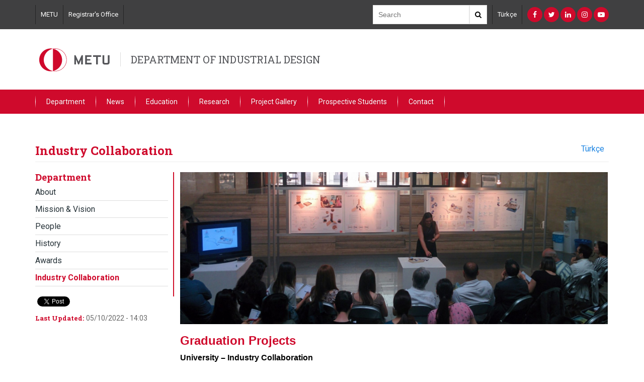

--- FILE ---
content_type: text/html; charset=utf-8
request_url: https://id.metu.edu.tr/en/industry-collaboration
body_size: 9327
content:
<!DOCTYPE html>
<html lang="en" dir="ltr" prefix="content: http://purl.org/rss/1.0/modules/content/ dc: http://purl.org/dc/terms/ foaf: http://xmlns.com/foaf/0.1/ og: http://ogp.me/ns# rdfs: http://www.w3.org/2000/01/rdf-schema# sioc: http://rdfs.org/sioc/ns# sioct: http://rdfs.org/sioc/types# skos: http://www.w3.org/2004/02/skos/core# xsd: http://www.w3.org/2001/XMLSchema#">
<head>
  <link rel="profile" href="http://www.w3.org/1999/xhtml/vocab" />
  <meta name="viewport" content="width=device-width, initial-scale=1.0">
  <meta http-equiv="Content-Type" content="text/html; charset=utf-8" />
<meta name="Generator" content="Drupal 7 (http://drupal.org)" />
<link rel="canonical" href="/en/industry-collaboration" />
<link rel="shortlink" href="/en/node/91" />
<link rel="shortcut icon" href="https://id.metu.edu.tr/sites/all/themes/birim2017/favicon.ico" type="image/vnd.microsoft.icon" />
  <title>Industry Collaboration | DEPARTMENT OF INDUSTRIAL DESIGN</title>
  <style>
@import url("https://id.metu.edu.tr/modules/system/system.base.css?sni29y");
</style>
<style>
@import url("https://id.metu.edu.tr/sites/all/modules/calendar/css/calendar_multiday.css?sni29y");
@import url("https://id.metu.edu.tr/modules/field/theme/field.css?sni29y");
@import url("https://id.metu.edu.tr/modules/node/node.css?sni29y");
@import url("https://id.metu.edu.tr/sites/all/modules/views/css/views.css?sni29y");
</style>
<style>
@import url("https://id.metu.edu.tr/sites/all/modules/ctools/css/ctools.css?sni29y");
@import url("https://id.metu.edu.tr/sites/all/modules/panels/css/panels.css?sni29y");
@import url("https://id.metu.edu.tr/modules/locale/locale.css?sni29y");
</style>
<link type="text/css" rel="stylesheet" href="https://cdn.jsdelivr.net/npm/bootstrap@3.3.7/dist/css/bootstrap.css" media="all" />
<link type="text/css" rel="stylesheet" href="https://cdn.jsdelivr.net/npm/@unicorn-fail/drupal-bootstrap-styles@0.0.2/dist/3.3.1/7.x-3.x/drupal-bootstrap.css" media="all" />
<style>
@import url("https://id.metu.edu.tr/sites/all/themes/birim2017/css/bootstrap.min.css?sni29y");
@import url("https://id.metu.edu.tr/sites/all/themes/birim2017/css/ReadSpeakerColorSkin.css?sni29y");
@import url("https://id.metu.edu.tr/sites/all/themes/birim2017/css/font-awesome.min.css?sni29y");
@import url("https://id.metu.edu.tr/sites/all/themes/birim2017/assets/toolkit/styles/toolkit.css?sni29y");
@import url("https://id.metu.edu.tr/sites/all/themes/birim2017/css/custom.css?sni29y");
</style>
<style>
@import url("https://id.metu.edu.tr/sites/id.metu.edu.tr/files/css_injector/css_injector_2.css?sni29y");
</style>
  <link href="https://fonts.googleapis.com/css?family=Roboto+Slab:100,300,400,700|Roboto:100,100i,300,300i,400,400i,500,500i,700,700i,900,900i&subset=latin-ext" rel="stylesheet">
  <!-- HTML5 element support for IE6-8 -->
  <!--[if lt IE 9]>
    <script src="https://cdn.jsdelivr.net/html5shiv/3.7.3/html5shiv-printshiv.min.js"></script>
  <![endif]-->
  <script src="https://id.metu.edu.tr/sites/all/modules/jquery_update/replace/jquery/2.2/jquery.min.js?v=2.2.4"></script>
<script src="https://id.metu.edu.tr/misc/jquery-extend-3.4.0.js?v=2.2.4"></script>
<script src="https://id.metu.edu.tr/misc/jquery-html-prefilter-3.5.0-backport.js?v=2.2.4"></script>
<script src="https://id.metu.edu.tr/misc/jquery.once.js?v=1.2"></script>
<script src="https://id.metu.edu.tr/misc/drupal.js?sni29y"></script>
<script src="https://id.metu.edu.tr/sites/all/modules/jquery_update/js/jquery_browser.js?v=0.0.1"></script>
<script src="https://cdn.jsdelivr.net/npm/bootstrap@3.3.7/dist/js/bootstrap.js"></script>
<script src="https://id.metu.edu.tr/sites/all/themes/birim2017/assets/toolkit/scripts/toolkit.js?sni29y"></script>
<script>jQuery.extend(Drupal.settings, {"basePath":"\/","pathPrefix":"en\/","setHasJsCookie":0,"ajaxPageState":{"theme":"birim2017","theme_token":"FJDuiJ_7nTW9bc-u5gbP2eTsCTQkVyVztIRsnAngTVY","js":{"sites\/all\/themes\/bootstrap\/js\/bootstrap.js":1,"sites\/all\/modules\/jquery_update\/replace\/jquery\/2.2\/jquery.min.js":1,"misc\/jquery-extend-3.4.0.js":1,"misc\/jquery-html-prefilter-3.5.0-backport.js":1,"misc\/jquery.once.js":1,"misc\/drupal.js":1,"sites\/all\/modules\/jquery_update\/js\/jquery_browser.js":1,"https:\/\/cdn.jsdelivr.net\/npm\/bootstrap@3.3.7\/dist\/js\/bootstrap.js":1,"sites\/all\/themes\/birim2017\/assets\/toolkit\/scripts\/toolkit.js":1},"css":{"modules\/system\/system.base.css":1,"sites\/all\/modules\/calendar\/css\/calendar_multiday.css":1,"modules\/field\/theme\/field.css":1,"modules\/node\/node.css":1,"sites\/all\/modules\/views\/css\/views.css":1,"sites\/all\/modules\/ctools\/css\/ctools.css":1,"sites\/all\/modules\/panels\/css\/panels.css":1,"modules\/locale\/locale.css":1,"https:\/\/cdn.jsdelivr.net\/npm\/bootstrap@3.3.7\/dist\/css\/bootstrap.css":1,"https:\/\/cdn.jsdelivr.net\/npm\/@unicorn-fail\/drupal-bootstrap-styles@0.0.2\/dist\/3.3.1\/7.x-3.x\/drupal-bootstrap.css":1,"sites\/all\/themes\/birim2017\/css\/bootstrap.min.css":1,"sites\/all\/themes\/birim2017\/css\/ReadSpeakerColorSkin.css":1,"sites\/all\/themes\/birim2017\/css\/font-awesome.min.css":1,"sites\/all\/themes\/birim2017\/assets\/toolkit\/styles\/toolkit.css":1,"sites\/all\/themes\/birim2017\/css\/custom.css":1,"public:\/\/css_injector\/css_injector_2.css":1}},"bootstrap":{"anchorsFix":"0","anchorsSmoothScrolling":"0","formHasError":1,"popoverEnabled":1,"popoverOptions":{"animation":1,"html":0,"placement":"right","selector":"","trigger":"click","triggerAutoclose":1,"title":"","content":"","delay":0,"container":"body"},"tooltipEnabled":1,"tooltipOptions":{"animation":1,"html":0,"placement":"auto left","selector":"","trigger":"hover focus","delay":0,"container":"body"}}});</script>
<!-- Google tag (gtag.js) -->
<script async src="https://www.googletagmanager.com/gtag/js?id=UA-112635109-51"></script>
<script>
  window.dataLayer = window.dataLayer || [];
  function gtag(){dataLayer.push(arguments);}
  gtag('js', new Date());

  gtag('config', 'UA-112635109-51');
</script>


</head>
<body class="html not-front not-logged-in no-sidebars page-node page-node- page-node-91 node-type-page i18n-en">
  <div id="skip-link">
    <a href="#main-content" class="element-invisible element-focusable">Skip to main content</a>
  </div>

<header class="header-menu dark-back">
	<div class="container">
	<div class="header-top">
		<div class="links">
        	<section id="block-menu-menu-top-navigation" class="block block-menu clearfix">

      
  <a href="http://metu.edu.tr" target="_blank">METU</a><a href="http://oidb.metu.edu.tr/en/" target="_blank">Registrar&#039;s Office</a>
</section>
		</div>
		<div class="search">
			<div class="search-box">
            	<form action="//www.google.com/cse" method="get">
                <input  type="hidden" name="cx" value="d04787dd9d182495a" />
     		    <input  type="hidden" name="ie" value="utf-8" />
				<input type="text" name="q" class="text-input" placeholder="Search" />
				<button class="search-button"><i class="fa fa-search" aria-hidden="true"></i></button>
                </form>
			</div>
		</div>
		<div class="lang">
        	<section id="block-menu-menu-language-switcher-custom" class="block block-menu clearfix">

      
  <a href="//id.metu.edu.tr/tr">Türkçe</a>
</section>
		</div>

		<div class="social">
			<section id="block-menu-menu-social-networks" class="block block-menu clearfix">

      
  <a href="https://www.facebook.com/METUid/" class="fa fa-facebook" target="_blank"></a><a href="https://twitter.com/odtu_etb" class="fa fa-twitter" target="_blank"></a><a href="https://www.linkedin.com/school/metuid/" class="fa fa-linkedin" target="_blank"></a><a href="https://www.instagram.com/metuid/" class="fa fa-instagram" target="_blank"></a><a href="https://www.youtube.com/channel/UCOHT1u69mVDgJ_liygI8ZvA/" class="fa fa-youtube-play" target="_blank"></a>
</section>
		</div>
	</div><!--end header-top-->
    </div><!--end container-->
</header>

    <header class="header-menu" id="logo-header">
	<div class="container">
	<div class="header-middle">
		       		<a href="/en"><img src="/sites/all/themes/birim2017/assets/toolkit/images/odtu3.svg" /></a>
        		<span class="department-name"><a href="/en">DEPARTMENT OF INDUSTRIAL DESIGN</a></span>
	</div><!--end header-middle-->
    </div><!--end container-->
</header>


<header class="header-menu red-back">
	<div class="container">
    	<nav id="menu">
    	 	<label for="tm" id="toggle-menu">Menu <span class="drop-icon">▾</span></label><input type="checkbox" id="tm"><ul class="main-menu clearfix"><li class="first expanded active-trail active"><a href="/en/about" class="active-trail active-trail">Department <label title="Toggle Drop-down" class="drop-icon" for="689">▾</label></a><input type="checkbox" id="689" class="tik"><ul class="sub-menu"><li class="first leaf"><a href="/en/about">About</a></li>
<li class="leaf"><a href="/en/mission-vision">Mission &amp; Vision</a></li>
<li class="leaf"><a href="/en/people">People</a></li>
<li class="leaf"><a href="/en/history">History</a></li>
<li class="collapsed"><a href="/en/department-rankings">Awards</a></li>
<li class="last leaf active-trail active"><a href="/en/industry-collaboration" class="active-trail active-trail active">Industry Collaboration</a></li>
</ul></li>
<li class="expanded"><a href="/en/tum-haberler">News <label title="Toggle Drop-down" class="drop-icon" for="688">▾</label></a><input type="checkbox" id="688" class="tik"><ul class="sub-menu"><li class="first leaf"><a href="/en/tum-duyurular">Announcements</a></li>
<li class="last leaf"><a href="/en/department-bulletins">Department Bulletins</a></li>
</ul></li>
<li class="expanded"><a href="/en/undergraduate">Education <label title="Toggle Drop-down" class="drop-icon" for="687">▾</label></a><input type="checkbox" id="687" class="tik"><ul class="sub-menu"><li class="first leaf"><a href="/en/undergraduate">Undergraduate</a></li>
<li class="collapsed"><a href="/en/summer-practices">Summer Practices</a></li>
<li class="leaf"><a href="/en/graduate-programs">Graduate Programs</a></li>
<li class="leaf"><a href="/en/facilities">Facilities</a></li>
<li class="leaf"><a href="/en/educational-objectives-and-outcomes">Educational Objectives and Outcomes</a></li>
<li class="leaf"><a href="/en/registration-pack">Registration Pack</a></li>
<li class="last leaf"><a href="/en/minor-program-industrial-design">Minor Program in Industrial Design</a></li>
</ul></li>
<li class="expanded"><a href="/en/research-areas">Research <label title="Toggle Drop-down" class="drop-icon" for="686">▾</label></a><input type="checkbox" id="686" class="tik"><ul class="sub-menu"><li class="first leaf"><a href="/en/research-areas">Research Areas</a></li>
<li class="collapsed"><a href="/en/doctorate-theses">Theses</a></li>
<li class="leaf"><a href="/en/conferences">Conferences</a></li>
<li class="leaf"><a href="/en/research-centers-and-groups">Research Centers and Groups</a></li>
<li class="last leaf"><a href="/en/research-projects">Research Projects</a></li>
</ul></li>
<li class="expanded"><a href="/en/term-projects">Project Gallery <label title="Toggle Drop-down" class="drop-icon" for="685">▾</label></a><input type="checkbox" id="685" class="tik"><ul class="sub-menu"><li class="first leaf"><a href="/en/term-projects">Term Projects</a></li>
<li class="last leaf"><a href="/en/graduation-projects">Graduation Projects</a></li>
</ul></li>
<li class="expanded"><a href="/en/prospective-students">Prospective Students <label title="Toggle Drop-down" class="drop-icon" for="769">▾</label></a><input type="checkbox" id="769" class="tik"><ul class="sub-menu"><li class="first leaf"><a href="/en/introduction-department-video-turkish">Introduction to the Department Video (in Turkish)</a></li>
<li class="leaf"><a href="/en/introduction-department-presentation-turkish">Introduction to the Department Presentation (in Turkish)</a></li>
<li class="last leaf"><a href="/en/frequently-asked-questions">Frequently Asked Questions</a></li>
</ul></li>
<li class="last expanded"><a href="/en/contact">Contact <label title="Toggle Drop-down" class="drop-icon" for="659">▾</label></a><input type="checkbox" id="659" class="tik"><ul class="sub-menu"><li class="first leaf"><a href="/en/contact-form">Contact Form</a></li>
<li class="leaf"><a href="/en/contact-persons">Contact Persons</a></li>
<li class="leaf"><a href="/en/visitors">For Visitors</a></li>
<li class="last leaf"><a href="/en/find-us-faculty">Find Us at Faculty</a></li>
</ul></li>
</ul>        </nav>
	</div><!--end container-->
</header>

<div class="main-container container">
  <div class="row">

    
    <section class="col-sm-12">
                  <a id="main-content"></a>
                    <h2 class="page-header">Industry Collaboration</h2>
                                                        
        <div class="region region-content">
    <section id="block-system-main" class="block block-system clearfix">

      
  <div >
	     <div class="row">
      <div class="col-md-3">
          <div class="left-list-menu visible-md visible-lg">
              <div class="panel-pane pane-menu-tree pane-main-menu"  >
  
        <h3 class="pane-title">
      Department    </h3>
    
  
  <div class="pane-content">
    <div class="menu-block-wrapper menu-block-ctools-main-menu-1 menu-name-main-menu parent-mlid-0 menu-level-2">
  <ul class="list-bulletless"><li class="first leaf menu-mlid-738"><a href="/en/about">About</a></li>
<li class="leaf menu-mlid-825"><a href="/en/mission-vision">Mission &amp; Vision</a></li>
<li class="leaf menu-mlid-806"><a href="/en/people">People</a></li>
<li class="leaf menu-mlid-725"><a href="/en/history">History</a></li>
<li class="collapsed menu-mlid-726"><a href="/en/department-rankings">Awards</a></li>
<li class="last leaf active-trail active menu-mlid-727 active"><a href="/en/industry-collaboration" class="active-trail active">Industry Collaboration</a></li>
</ul></div>
  </div>

  
  </div>
          </div>
                      <div class="details">
                  <div class="panel-pane pane-block pane-block-2"  >
  
      
  
  <div class="pane-content">
    
<div class="share-links">
<div class="fb-share-button" data-href="/en/industry-collaboration" data-layout="button" data-size="small" data-mobile-iframe="true"><a class="fb-xfbml-parse-ignore" target="_blank" href="https://www.facebook.com/sharer/sharer.php?u=https%253A%252F%252Fdevelopers.facebook.com%252Fdocs%252Fplugins%252F%26amp%3Bsrc%3Dsdkpreparse">Share</a></div>
<a class="twitter-share-button"
  href="https%3A%2F%2Ftwitter.com%2Fshare"
  data-url="http://id.metu.edu.tr/en/industry-collaboration"
  data-via="metu_odtu">
Tweet
</a>
</div>  </div>

  
  </div>
<div class="panel-separator"></div><div class="panel-pane pane-node-updated"  >
  
        <h5 class="pane-title">
      Last Updated:    </h5>
    
  
  <div class="pane-content">
    05/10/2022 - 14:03  </div>

  
  </div>
            </div>
            <div style="clear:both"></div>
    	          
      </div><!--end col-md-3-->
        	<div id="maincontent">
        <div class="col-md-9">
            <div class="panel-pane pane-block pane-locale-language"  >
  
      
  
  <div class="pane-content">
    <ul class="language-switcher-locale-url"><li class="en first active"><a href="/en/industry-collaboration" class="language-link active" xml:lang="en" title="Industry Collaboration">English</a></li>
<li class="tr last"><a href="/tr/endustri-ile-isbirligi" class="language-link" xml:lang="tr" title="Endüstri ile İşbirliği">Türkçe</a></li>
</ul>  </div>

  
  </div>
<div class="panel-separator"></div><div class="panel-pane pane-entity-field pane-node-body"  >
  
      
  
  <div class="pane-content">
    <div class="field field-name-body field-type-text-with-summary field-label-hidden"><div class="field-items"><div class="field-item even" property="content:encoded"><p><img src="/en/system/files/endustrileisbirligi_2.jpg" width="850" height="302" /></p>
<h2 style="font-family: Arial, Helvetica, sans-serif;">Graduation Projects</h2>
<p style="font-family: Arial, Helvetica, sans-serif;"><strong>University – Industry Collaboration</strong></p>
<p style="text-align: justify;">The goal of our Department, which was established in 1979, is to educate our students as creative and innovative designers who are sensitive to user needs, and able to utilize opportunities of emerging technologies. Since we believe that education should consider the needs of our country's industry, besides the compulsory internships and industrial field trips, we conduct Graduation Projects in collaboration with various industrial organizations.</p>
<p><strong>What is a Graduation Project?</strong></p>
<p style="text-align: justify;">The graduation project course is the final project course of our curriculum before graduation and has a 12-hour weekly course load. In this course, each student is expected to develop a design project throughout the semester. Besides an expectation for being developed uniquely, and reflecting the student's skills and design approach that s/he has developed throughout education, it is fundamental that the project, is carried out in collaboration with a firm. The reason for this is to provide the opportunity for the student to experience professional practice to some extent before graduation.</p>
<p style="text-align: justify;"><img src="/en/system/files/endustrileisbirligi2_0.jpg" width="850" height="412" /></p>
<p style="text-align: justify;">[From top to bottom/left tp right] 2017 Exhibition Poster: Sena Ahsen Zırh; Portable, smart and automatic heart massage (CPR) device for sudden cardiac arrest cases: Hüseyin Uğur Genç (Futerodesign); A smart oral care product that leads users to effective teeth cleaning with a new user experience: Merve Yılmaz (Venn Design); Camera equipment that helps professional camera users to shoot videos for a long time in dynamic settings: Cemre Fidan Tüzün (Edelkrone); Bar maker, offering personalized recipes with its smart system: Alara Bozbay (Arçelik); Autonomous unmanned aerial vehicle to facilitate the response process to forest fire: Elif Ilgaz Gülgeç (Aselsan SST); Dual function wooden toy that helps basic motor development and balance capability for children from 2 to 7 years old (Studio Mu-Ca / Mamatoyz)</p>
<p style="text-align: justify;">Initially students are expected to bring project proposals to a firm, although it is preferred by our Department that firms develop and direct students’ proposals, in order that they fit to the subject interests of the firm. With this approach, it is our observation that both parties are able to gain benefits from the collaboration. At the end of the semester, the project is expected to conclude with high quality models/prototypes and presentation boards, and all projects are exhibited to the public in the Cultural and Convention Center of METU. The publicity activity and large number of press releases issued for the exhibition are other issues that have crucial importance for us within the scope of Graduation Projects. In previous years, some of our students received prestigious awards for their graduation projects, including&nbsp;Red Dot Design Concept, iF Concept&nbsp;and&nbsp;Braunprize.&nbsp;In addition to this, selections from the Graduation Projects were exhibited on<em>&nbsp;Tokyo Designers Week, TİM Innovation Week Turkey (Ankara and Istanbul)</em>&nbsp;and<em>&nbsp;METU Alumni Day</em>, broadcasted on radio and television channels; and published in several newspapers and magazines. In 2016, our students’ Graduation Projects are expected to attract similar media coverage.</p>
<p>Considering our past experiences and feedback received from firms, we can highlight the benefits of collaboration in graduation projects for firms as follows:</p>
<ol>
<li>Having an opportunity to get to know future design professionals and evaluate their performances.</li>
<li>Promoting of the collaborating firms, both during the events of the graduation projects exhibition, and afterwards through other exhibitions and publications showcasing the graduation projects.</li>
<li>Being able to observe the various contemporary methods and approaches, as well as idea generation techniques utilized in design education.</li>
</ol>
<p><strong>Our Principles Regarding Intellectual Property Rights</strong></p>
<p style="text-align: justify;">Based on The Industrial Property Law No:6769 dated 10 Jan 2017, our principles regarding intellectual property rights within the scope of Graduation Projects are as follows:</p>
<ul>
<li style="text-align: justify;">Graduation Projects are exhibited and evaluated publicly in a way that contributes to all of our students’ education. For this reason it is suggested that projects requiring confidentiality should not be considered within the scope of Graduation Projects.</li>
<li style="text-align: justify;">The University, the student and the firm are the mutual owners of the right to exhibit and publish graduation projects. Provided that the University’s, the student’s and the firm’s names are always indicated, the parties are free to exhibit and publish the projects.</li>
<li style="text-align: justify;">Trade secrets (or ‘know how’) shared by the parties during the process are mutually kept secret.</li>
<li style="text-align: justify;">In job applications, the student has a right to show her/his graduation project to third parties as part of her/his design portfolio.</li>
<li style="text-align: justify;">The student must inform the university and the firm at least 10 business days prior to submitting her/his graduation project to any competition.</li>
<li style="text-align: justify;">Within the scope of Article 73 and 121, of Industrial Property Law No:6769, in case of an emergence of invention, utility model or design as a result of their graduation project study, the students have obligation to inform the university and the university has right to claim ownership on the emerging invention, utility model and design.</li>
<li style="text-align: justify;">The advisor firm has preemptive right to buy exclusive licence of the outputs of graduation project they have been advising. Correspondence related to these issues is made with the university in case of the projects the university claims ownership. In the case where the university does not claim ownership the &nbsp;correspondence is made with the student. The processes related to intellectual and industrial property can be organised at the completion of the project.</li>
</ul>
<p style="text-align: justify;">With this model we adopt the principle of transfering the exclusive industrial and intellectual property rights to the industrial organisation we collaborate through research projects, graduation projects and courses. Our aim is to transform the resulting inventions and designs into products for public good in collaboration with industry, rather than letting them just to stay as inventions and designs.</p>
<p style="text-align: justify;">Several firms that we have collaborated with in the past have kindly provided additional assistance and resources to students, including model-making or prototyping (where facilities exist within the firm) and travel and accommodation (if the firm is located outside of Ankara). Furthermore, we are hoping that collaborating firms may be willing to support the graduation projects exhibition, graduation projects catalogue, opening reception and related announcements, as has been the case in previous years.</p>
<p><strong>Our Expectations from Collaboration</strong></p>
<p style="text-align: justify;">Our primary expectation from collaborating firms for the graduation projects, carried out regularly since 2002, is expertise support. This support, which usually comprises advice and information regarding issues related to design, production, marketing, and model making, requires 6-10 meetings throughout the semester (which &nbsp;become more frequent towards the end of the semester). These meetings are carried out either by the student visiting the firm’s premises, or by the firm’s representatives participating at various project presentations held at METU such as preliminary jury and final jury. In addition the process of each student is monitored by studio staff members.</p>
<p style="text-align: justify;">Our institutional priority is for the collaboration to result in an&nbsp;original design project, independently developed&nbsp;by the student in line with the knowledge provided by you. It is important for us to achieve our educational goals that the collaborating firm provides constructive and guiding comments and advice on the student’s design decisions, and&nbsp;does not directly intervene&nbsp;with the student’s design. If a student presents an idea of drawing belonging to others as if it belong to him/her this would be considered as plagiarism.</p>
<div>
<h2 data-fontsize="32" data-lineheight="48px" style="font-family: Arial, Helvetica, sans-serif; text-align: justify;"><span>Term Projects</span></h2>
</div>
<div style="font-family: Arial, Helvetica, sans-serif; text-align: justify;">
<p style="font-family: Arial, Helvetica, sans-serif; text-align: justify;">For term projects, we dedicate either the whole or part of a semester studio to working with an industrial partner on a negotiated project theme. All students enrolled in the studio course work on this project, either individually or in teams, depending on the scope and requirements of the project. This kind of collaboration usually takes place in the third year or the first semester of the final year of undergraduate education.</p>
<p style="text-align: justify;">A typical process we follow for these projects consists of the following stages:</p>
<p style="text-align: justify;"><strong>1. Research assignment:</strong> Students conduct research in teams using online and literature sources on certain assigned topics, such as the collaborating firm, competitors of the firm, materials and production processes related to the project, habits and traditions of the users in relation to the product to be designed, futuristic and concept designs in relation to the project, and other topics related to the specific project dimensions. Teams present their findings in the class.</p>
<p style="text-align: justify;"><strong>2. Field observation and user research:</strong> &nbsp;Students are required to generate knowledge and insight into people’s needs, expectations and preferences in relation to the project. They make interviews and observations with target user groups and present the findings in the class.</p>
<p style="text-align: justify;"><strong>3. Idea generation workshops:</strong>&nbsp;Students develop numerous idea sketches, often with the help of in-class exercises, and select design ideas for further development.</p>
<p style="text-align: justify;"><strong>4. Visit to a production plant:</strong>&nbsp;Students are taken to a field trip to our industrial partner’s manufacturing facilities, in order to observe their expertise, approach to design, and their manufacturing capabilities.</p>
<p style="text-align: justify;"><strong>5. Preliminary jury:</strong>&nbsp;Students present selected design concepts to tutors and firm representatives using visuals and mock-ups.</p>
<p style="text-align: justify;"><strong>6. Project development:</strong>&nbsp;Selected concepts are developed further, as students receive critiques on their detailed drawings, computer generated models and refined mock-ups.&nbsp;</p>
<p><strong>7. Final Jury:</strong>&nbsp;The finalised project is presented to a jury consisting of tutors and firm representatives, using 2D presentation boards and finalised 1:1 or scaled models/prototypes.</p>
</div>
</div></div></div>  </div>

  
  </div>
        </div><!--end col-md-9-->
        </div><!--end main-content-->
        </div><!--end row-->
    
    

</div><!--end basc-page-->
<div style="clear:both"></div>



</section>
  </div>
    </section>

    
  </div>
</div>

  <div class="bottom-footer">
      <div class="region region-footer">
    <section id="block-block-1" class="block block-block clearfix">

      
  <p>Üniversiteler Mahallesi, Dumlupınar Bulvarı No:1, 06800 Çankaya/Ankara © ORTA DOĞU TEKNİK ÜNİVERSİTESİ ANKARA KAMPUSU</p>

</section>
  </div>
  </div>
  <script src="https://id.metu.edu.tr/sites/all/themes/bootstrap/js/bootstrap.js?sni29y"></script>
  
<div id="fb-root"></div>
<script>(function(d, s, id) {
  var js, fjs = d.getElementsByTagName(s)[0];
  if (d.getElementById(id)) return;
  js = d.createElement(s); js.id = id;
  js.src = "//connect.facebook.net/en_GB/sdk.js#xfbml=1&version=v2.8";
  fjs.parentNode.insertBefore(js, fjs);
}(document, 'script', 'facebook-jssdk'));</script>


<script>window.twttr = (function(d, s, id) {
  var js, fjs = d.getElementsByTagName(s)[0],
    t = window.twttr || {};
  if (d.getElementById(id)) return t;
  js = d.createElement(s);
  js.id = id;
  js.src = "https://platform.twitter.com/widgets.js";
  fjs.parentNode.insertBefore(js, fjs);

  t._e = [];
  t.ready = function(f) {
    t._e.push(f);
  };

  return t;
}(document, "script", "twitter-wjs"));</script>  
</body>
</html>


--- FILE ---
content_type: text/css
request_url: https://id.metu.edu.tr/sites/id.metu.edu.tr/files/css_injector/css_injector_2.css?sni29y
body_size: 145
content:
/* Project Page */

.project-card {
    width: 180px;
    min-height: 260px !important;
}

@media (max-width: 575px) {
    .project-card {
        width: 160px;
    }
    
    .project-card img {
        width: 160px;
    }
}

--- FILE ---
content_type: text/css
request_url: https://id.metu.edu.tr/sites/all/themes/birim2017/assets/toolkit/styles/toolkit.css?sni29y
body_size: 23848
content:
/*! normalize.css v7.0.0 | MIT License | github.com/necolas/normalize.css */
body,html{font-size:16px}html{line-height:1.15;-ms-text-size-adjust:100%;-webkit-text-size-adjust:100%}body{margin:0;font-family:"roboto",sans-serif;color:#333}article,aside,details,figcaption,figure,footer,header,main,menu,nav,section{display:block}h1{margin:.67em 0;font-size:2em}figure{margin:1em 40px}hr{box-sizing:content-box;height:0;overflow:visible}code,kbd,pre,samp{font-family:monospace,monospace;font-size:1em}a{background-color:transparent;-webkit-text-decoration-skip:objects;color:#1e85e2;text-decoration:none}abbr[title]{border-bottom:none;text-decoration:underline dotted}b,strong{font-weight:bolder}dfn{font-style:italic}mark{background-color:#ff0;color:#000}small{font-size:80%}sub,sup{font-size:75%;line-height:0;position:relative;vertical-align:baseline}sub{bottom:-.25em}sup{top:-.5em}audio,canvas,video{display:inline-block}audio:not([controls]){display:none;height:0}img{border-style:none}svg:not(:root){overflow:hidden}button,input,optgroup,select,textarea{font-family:sans-serif;font-size:100%;line-height:1.15;margin:0}button,input{overflow:visible}button,select{text-transform:none}[type=reset],[type=submit],button,html [type=button]{-webkit-appearance:button}[type=button]::-moz-focus-inner,[type=reset]::-moz-focus-inner,[type=submit]::-moz-focus-inner,button::-moz-focus-inner{border-style:none;padding:0}[type=button]:-moz-focusring,[type=reset]:-moz-focusring,[type=submit]:-moz-focusring,button:-moz-focusring{outline:1px dotted ButtonText}fieldset{padding:.35em .75em .625em}legend{color:inherit;display:table;max-width:100%;white-space:normal}progress{display:inline-block;vertical-align:baseline}textarea{overflow:auto}[type=checkbox],[type=radio],legend{box-sizing:border-box;padding:0}[type=number]::-webkit-inner-spin-button,[type=number]::-webkit-outer-spin-button{height:auto}[type=search]{-webkit-appearance:textfield;outline-offset:-2px}[type=search]::-webkit-search-cancel-button,[type=search]::-webkit-search-decoration{-webkit-appearance:none}::-webkit-file-upload-button{-webkit-appearance:button;font:inherit}summary{display:list-item}#menu .main-menu,#menu input[type=checkbox],#menu ul span.drop-icon,.checkbox-container input[type=checkbox],.checkbox-container input[type=radio],[hidden],template{display:none}*{box-sizing:border-box}a:hover{color:#0069aa;text-decoration:none}h2{font-size:1.5em}h3{font-size:1.17em}h5{font-size:.83em}h6{font-size:.67em}.image-button-container{background-image:url(../images/sample.png);background-position:center;background-size:cover;min-width:100px;min-height:100px;width:100%;height:100%;display:-webkit-box;display:-ms-flexbox;display:flex;-webkit-box-align:end;-ms-flex-align:end;align-items:flex-end}.image-button-container a{display:inline-block;width:100%;cursor:pointer}.image-button-container .button-title{width:100%;color:#fff;padding:5px;text-align:center;background:-webkit-linear-gradient(top,transparent 0%,rgba(0,0,0,.81) 100%);background:linear-gradient(to bottom,transparent 0%,rgba(0,0,0,.81) 100%);filter:progid:DXImageTransform.Microsoft.gradient( startColorstr='#00000000', endColorstr='#cf000000',GradientType=0 )}.button-main,.button-main-small{font-family:"roboto",sans-serif;background-color:transparent;color:#cf0a2c;border-radius:20px;border:1px solid #cf0a2c;padding:8px 13px;font-size:16px;outline:none;cursor:pointer}.button-main-small{padding:5px 7px;font-size:13px}.button-main-small:hover,.button-main:hover{background-color:#cf0a2c;color:#fff;border:1px solid #cf0a2c}.button-icon{color:#546e7a;cursor:pointer;font-weight:700;display:inline-block}.button-icon i{margin-right:10px}.button-icon:hover{color:#37474f}.bold{font-weight:600}h1,h2,h3,h4,h5,h6{font-weight:700;font-family:"roboto slab",serif;color:#cf0a2c}.list-bulletless li{list-style:none}.list-bulletless{padding:0}.text-input{padding:10px;margin-top:10px;margin-bottom:10px;border:1px solid #e6e6e6;max-width:200px;min-width:100px;width:100%}.text-input-label{display:block;font-weight:700}.textarea{padding:10px;margin-bottom:10px;border:1px solid #e6e6e6;width:100%}.table-metu{width:100%;border-collapse:collapse}.table-metu tr:nth-of-type(odd){background:#eee}.table-metu th{background:#d0202e;color:#fff;font-weight:700;border-color:#e25465!important}.table-metu td,th{padding:6px;border:1px solid #ccc;text-align:left}.select{-webkit-appearance:none;-moz-appearance:none;line-height:1.5em;padding:.5em 3.5em .5em 1em;border:1px solid #e6e6e6;display:inline-block;background-image:-webkit-linear-gradient(45deg,transparent 50%,gray 50%),-webkit-linear-gradient(315deg,gray 50%,transparent 50%),-webkit-linear-gradient(left,#ccc,#ccc);background-image:linear-gradient(45deg,transparent 50%,gray 50%),linear-gradient(135deg,gray 50%,transparent 50%),linear-gradient(to right,#ccc,#ccc);background-position:calc(100% - 20px) calc(1em + 2px),calc(100% - 15px) calc(1em + 2px),calc(100% - 2.5em) .5em;background-size:5px 5px,5px 5px,1px 1.5em;background-repeat:no-repeat}.select:focus{background-image:-webkit-linear-gradient(45deg,green 50%,transparent 50%),-webkit-linear-gradient(315deg,transparent 50%,green 50%),-webkit-linear-gradient(left,#ccc,#ccc);background-image:linear-gradient(45deg,green 50%,transparent 50%),linear-gradient(135deg,transparent 50%,green 50%),linear-gradient(to right,#ccc,#ccc);background-position:calc(100% - 15px) 1em,calc(100% - 20px) 1em,calc(100% - 2.5em) .5em;background-size:5px 5px,5px 5px,1px 1.5em;background-repeat:no-repeat;border-color:#1e88e5;outline:0}.checkbox-container{margin-left:35px;margin-bottom:10px}.checkbox-container label{position:relative}.checkbox-container span::after,.checkbox-container span::before{content:'';position:absolute;top:0;bottom:0;margin:auto}.checkbox-container span.radio:hover{cursor:pointer}.checkbox-container span.radio::before{left:-31px;width:18px;height:18px;background-color:#fff;border:3px solid #ddd;border-radius:50px}.checkbox-container span.radio::after{left:-28px;width:12px;height:12px;border-radius:10px;background-color:#fff;-webkit-transition:left .25s,background-color .25s;transition:left .25s,background-color .25s}input[type=radio]:checked+label span.radio::after{background-color:#cf0a2c}.checkbox-container span.checkbox::before{width:23px;height:23px;background-color:#fff;border-radius:7px;left:-35px;box-sizing:border-box;border:3px solid #ddd;-webkit-transition:border-color .2s;transition:border-color .2s}.checkbox-container span.checkbox:hover::before{border:3px solid #cf0a2c}.checkbox-container span.checkbox::after{content:'\f00c';font-family:'FontAwesome';left:-31px;top:2px;color:transparent;-webkit-transition:color .2s;transition:color .2s}input[type=checkbox]:checked+label span.checkbox::after{color:#cf0a2c}.module-wrapper{background-color:#fff;padding:0 20px 20px;box-shadow:0 0 2px 0 rgba(0,0,0,.35)}.modal-head{border-bottom:1px solid #cbcbcb;-ms-flex-align:center;-webkit-box-align:center;align-items:center;margin-bottom:15px}.modal-head h3{margin-top:15px;margin-bottom:15px;display:inline-block;-ms-flex:1 1 auto;-webkit-box-flex:1;flex:1 1 auto;padding-right:10px}.modal-head a{color:#cf0a2c;font-weight:700;font-size:14px;display:inline-block}.modal-head a:hover{color:#ff0630}.modal-head,.people-card-container,.people-container{display:-webkit-box;display:-ms-flexbox;display:flex}.people-card-container{-ms-flex-wrap:wrap;flex-wrap:wrap;-webkit-box-pack:start;-ms-flex-pack:start;justify-content:flex-start}.people-container{width:350px;padding:0 20px 20px 0}.people-container .image-container{-webkit-box-flex:0;-ms-flex:0 0 auto;flex:0 0 auto;max-width:120px;overflow:hidden;text-align:center;display:-webkit-box;display:-ms-flexbox;display:flex;-ms-flex-line-pack:start;align-content:flex-start;-webkit-box-align:start;-ms-flex-align:start;align-items:flex-start;-webkit-box-pack:center;-ms-flex-pack:center;justify-content:center}.announcement .image-container img,.people-container .image-container img{width:100%;height:auto}.people-container .people-info{margin-left:20px;font-size:15px}.people-container .people-info .people-info-name{font-weight:700;font-size:16px}.people-container .people-info .people-info-title{font-style:italic;color:#757575;margin-bottom:10px}.people-container .people-info .people-info-other{font-size:14px}.left-list-menu{border-right:2px solid #d0112b;padding-right:10px;padding-bottom:10px}.left-list-menu .active{color:#cf0a2c;font-weight:700}.left-list-menu ul li{padding:7px 0;line-height:1.2;border-bottom:1px solid #ddd}.left-list-menu ul li:first-child{padding:0 0 7px;line-height:1.2;border-bottom:1px solid #ddd}.left-list-menu a{color:#263238}.announcement{display:-webkit-box;display:-ms-flexbox;display:flex;border-bottom:1px solid #ddd;padding:10px 0}.announcement:first-child{padding:0 0 10px}.announcement:last-child{border-bottom:none;padding:10px 0 0}.announcement .announcement-category{display:inline-block;font-size:.9em}.announcement .image-container{width:100px;height:100px;margin-right:15px;-webkit-box-flex:0;-ms-flex:0 0 auto;flex:0 0 auto}.announcement .announcement-link{color:inherit}.announcement .info-container .announcement-title{font-weight:700;padding-bottom:5px}.announcement .info-container .announcement-title a{color:#333}.announcement .info-container .announcement-date{color:#666;font-style:italic;font-size:13px;padding-top:5px;font-weight:700}.announcement .info-container .announcement-text{color:#757575;font-size:14px;overflow:hidden;display:-webkit-box;-webkit-line-clamp:3;-webkit-box-orient:vertical}.search-box,.search-box form{display:-webkit-box;display:-ms-flexbox;display:flex}.search-box input{margin-right:0}.search-box .search-button{margin:10px 0;padding:10px;border:1px solid #e6e6e6;background-color:#fff;cursor:pointer}.search-box .search-button:hover{background-color:#ddd}.header-menu a{color:#fff}.header-menu .header-top{padding:10px 0;display:-webkit-box;display:-ms-flexbox;display:flex;-ms-grid-row-align:center;-webkit-box-align:center;-ms-flex-align:center;align-items:center;-webkit-box-orient:vertical;-webkit-box-direction:normal;-ms-flex-direction:column;flex-direction:column}.header-menu .links{font-size:13px;-webkit-box-flex:1;-ms-flex:1 1 auto;flex:1 1 auto}.header-menu .links a{padding:10px;border-right:1px solid #252525;display:inline-block}.header-menu .links a:first-child{border-left:1px solid #252525}.header-menu .lang{font-size:13px;padding:10px;border-right:1px solid #252525;border-left:1px solid #252525;margin:0 10px}.header-menu .social a{display:inline-block;width:30px;height:30px;text-align:center;padding:5px;margin-right:3px;background-color:#cf0a2c;border-radius:50px}#menu a:hover,.header-menu .social a:hover{background-color:#fff;color:#cf0a2c}.header-menu .social a:last-child{margin-right:0}.header-menu .header-middle{display:-webkit-box;display:-ms-flexbox;display:flex;-webkit-box-align:center;-ms-flex-align:center;align-items:center;padding:30px 0}.header-menu .header-middle img{height:60px;width:auto}.header-menu .header-middle .department-name{font-family:"roboto slab",serif;font-size:20px;color:#55565a;border-left:1px solid #ddd;padding-left:20px;margin-left:10px}.header-menu .main-nav{color:#fff;font-size:16px}.header-menu .main-nav ul{margin:0}.header-menu .main-nav li{display:inline-block;padding:13px 10px;border-right:1px solid #a61025}.header-menu .main-nav li:first-child{border-left:1px solid #a61025}.no-menu{background-color:#cf0a2c!important}.no-menu .department-name{color:#fff!important}.red-back{background-color:#cf0a2c}.dark-back{background-color:#404041}#logo-header{background-color:#fff}.bottom-footer{background:#212121;color:#969696;padding:10px 50px;margin-top:20px;text-align:center;font-size:12px}.reponsive-image{max-width:100%}.video-container{position:relative;padding-bottom:56.25%;padding-top:30px;height:0;overflow:hidden}.video-container embed,.video-container iframe,.video-container object{position:absolute;top:0;left:0;width:100%;height:100%}.odtu-maps{width:100%;height:100%;min-height:500px}.odtu-maps-container a{text-align:right;display:block;width:100%}.menu-container{background-color:#fff;margin-top:0}#menu ul{margin:0;padding:0}#menu input[type=checkbox]:checked+.sub-menu,#tm:checked+.main-menu{display:block}#menu .sub-menu,#menu li,#toggle-menu{border-style:solid;-o-border-image:linear-gradient(to bottom,transparent,transparent,#fff,transparent,transparent) 1 100%;border-image:-webkit-linear-gradient(top,transparent,transparent,#fff,transparent,transparent) 1 100%;border-image:linear-gradient(to bottom,transparent,transparent,#fff,transparent,transparent) 1 100%}#menu li,#toggle-menu{border-width:0 0 1px}#menu .sub-menu{background-color:#fff;border-width:1px 1px 0;margin:0 1em;display:none}#menu .sub-menu li:last-child{border-width:0}#menu a,#menu li,#toggle-menu{position:relative;display:block;color:#fff;text-shadow:1px 1px 0 rgba(0,0,0,.125)}.sub-menu li:last-child{border:none!important;padding-bottom:0}#menu a,#toggle-menu{padding:1em 1.5em}#menu a{transition:all .125s ease-in-out;-webkit-transition:all .125s ease-in-out}#menu .sub-menu a:hover{background-color:#f5f5f5}#menu .sub-menu a{color:#333}#menu li label.drop-icon,#toggle-menu .drop-icon{position:absolute;right:1.5em;top:1.25em}#menu label.drop-icon,#toggle-menu span.drop-icon{border-radius:50%;width:1em;height:1em;text-align:center;background-color:rgba(0,0,0,.125);text-shadow:0 0 0 transparent;color:rgba(255,255,255,.75)}#menu .drop-icon{line-height:1}.header-menu{font-size:14px}.header-menu .lang a{width:100%;background-color:transparent;height:100%}.header-menu .lang{display:inline-block}.menu-active-item{font-weight:700}@media only screen and (min-width:62em){.header-menu .header-top{-webkit-box-orient:horizontal;-webkit-box-direction:normal;-ms-flex-direction:row;flex-direction:row;padding:0}#menu .main-menu,#menu li:hover>input[type=checkbox]+.sub-menu{display:block}#menu label.drop-icon,#toggle-menu{display:none}#menu ul span.drop-icon{display:inline-block}#menu li{float:left;border-width:0 1px 0 0}#menu li:first-child{float:left;border-width:0 1px}#menu .sub-menu li{float:none;border-width:0 0 1px}#menu .sub-menu{box-shadow:0 0 4px rgba(0,0,0,.2);border-width:0;margin:0;position:absolute;top:100%;left:0;width:20em;z-index:3000;color:#333}#menu .sub-menu,#menu input[type=checkbox]:checked+.sub-menu{display:none}#menu .sub-menu .sub-menu{top:0;left:100%}}
/*# sourceMappingURL=[data-uri] */
